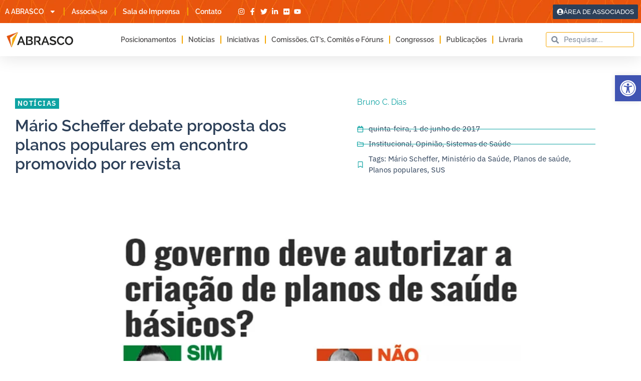

--- FILE ---
content_type: text/css
request_url: https://abrasco.org.br/wp-content/uploads/elementor/css/post-72000.css?ver=1766782009
body_size: 2259
content:
.elementor-72000 .elementor-element.elementor-element-54f41131 > .elementor-background-overlay{opacity:0.34;transition:background 0.3s, border-radius 0.3s, opacity 0.3s;}.elementor-72000 .elementor-element.elementor-element-54f41131{border-style:none;transition:background 0.3s, border 0.3s, border-radius 0.3s, box-shadow 0.3s;padding:80px 30px 80px 30px;}.elementor-bc-flex-widget .elementor-72000 .elementor-element.elementor-element-12453d35.elementor-column .elementor-widget-wrap{align-items:center;}.elementor-72000 .elementor-element.elementor-element-12453d35.elementor-column.elementor-element[data-element_type="column"] > .elementor-widget-wrap.elementor-element-populated{align-content:center;align-items:center;}.elementor-72000 .elementor-element.elementor-element-12453d35 > .elementor-element-populated{border-style:solid;border-width:0px 0px 0px 0px;border-color:rgba(1, 22, 64, 0.05);padding:0px 0px 0px 0px;}.elementor-widget-text-editor{font-family:var( --e-global-typography-text-font-family ), Sans-serif;font-weight:var( --e-global-typography-text-font-weight );color:var( --e-global-color-text );}.elementor-widget-text-editor.elementor-drop-cap-view-stacked .elementor-drop-cap{background-color:var( --e-global-color-primary );}.elementor-widget-text-editor.elementor-drop-cap-view-framed .elementor-drop-cap, .elementor-widget-text-editor.elementor-drop-cap-view-default .elementor-drop-cap{color:var( --e-global-color-primary );border-color:var( --e-global-color-primary );}.elementor-72000 .elementor-element.elementor-element-284c07b{width:auto;max-width:auto;font-family:"IBM Plex Sans", Sans-serif;font-size:14px;font-weight:600;letter-spacing:1.5px;color:var( --e-global-color-5958341 );}.elementor-72000 .elementor-element.elementor-element-284c07b > .elementor-widget-container{background-color:var( --e-global-color-3f6eed0 );}.elementor-widget-theme-post-title .elementor-heading-title{font-family:var( --e-global-typography-primary-font-family ), Sans-serif;font-weight:var( --e-global-typography-primary-font-weight );color:var( --e-global-color-primary );}.elementor-72000 .elementor-element.elementor-element-510e2515 .elementor-heading-title{font-family:"Raleway", Sans-serif;font-size:32px;font-weight:600;line-height:1.2em;color:var( --e-global-color-c6112f6 );}.elementor-bc-flex-widget .elementor-72000 .elementor-element.elementor-element-6774f88.elementor-column .elementor-widget-wrap{align-items:center;}.elementor-72000 .elementor-element.elementor-element-6774f88.elementor-column.elementor-element[data-element_type="column"] > .elementor-widget-wrap.elementor-element-populated{align-content:center;align-items:center;}.elementor-72000 .elementor-element.elementor-element-6774f88 > .elementor-widget-wrap > .elementor-widget:not(.elementor-widget__width-auto):not(.elementor-widget__width-initial):not(:last-child):not(.elementor-absolute){margin-block-end:: 0px;}.elementor-72000 .elementor-element.elementor-element-6774f88 > .elementor-element-populated{border-style:solid;border-width:0px 0px 0px 0px;border-color:rgba(1, 22, 64, 0.05);padding:0% 10% 0% 12%;}.elementor-72000 .elementor-element.elementor-element-3fe1405 > .elementor-widget-container{margin:0px 0px 10px 0px;}.elementor-72000 .elementor-element.elementor-element-3fe1405{font-family:"Raleway", Sans-serif;font-size:16px;font-weight:400;color:var( --e-global-color-3f6eed0 );}.elementor-widget-post-info .elementor-icon-list-item:not(:last-child):after{border-color:var( --e-global-color-text );}.elementor-widget-post-info .elementor-icon-list-icon i{color:var( --e-global-color-primary );}.elementor-widget-post-info .elementor-icon-list-icon svg{fill:var( --e-global-color-primary );}.elementor-widget-post-info .elementor-icon-list-text, .elementor-widget-post-info .elementor-icon-list-text a{color:var( --e-global-color-secondary );}.elementor-widget-post-info .elementor-icon-list-item{font-family:var( --e-global-typography-text-font-family ), Sans-serif;font-weight:var( --e-global-typography-text-font-weight );}.elementor-72000 .elementor-element.elementor-element-47c6242a .elementor-icon-list-items:not(.elementor-inline-items) .elementor-icon-list-item:not(:last-child){padding-bottom:calc(8px/2);}.elementor-72000 .elementor-element.elementor-element-47c6242a .elementor-icon-list-items:not(.elementor-inline-items) .elementor-icon-list-item:not(:first-child){margin-top:calc(8px/2);}.elementor-72000 .elementor-element.elementor-element-47c6242a .elementor-icon-list-items.elementor-inline-items .elementor-icon-list-item{margin-right:calc(8px/2);margin-left:calc(8px/2);}.elementor-72000 .elementor-element.elementor-element-47c6242a .elementor-icon-list-items.elementor-inline-items{margin-right:calc(-8px/2);margin-left:calc(-8px/2);}body.rtl .elementor-72000 .elementor-element.elementor-element-47c6242a .elementor-icon-list-items.elementor-inline-items .elementor-icon-list-item:after{left:calc(-8px/2);}body:not(.rtl) .elementor-72000 .elementor-element.elementor-element-47c6242a .elementor-icon-list-items.elementor-inline-items .elementor-icon-list-item:after{right:calc(-8px/2);}.elementor-72000 .elementor-element.elementor-element-47c6242a .elementor-icon-list-item:not(:last-child):after{content:"";border-color:var( --e-global-color-3f6eed0 );}.elementor-72000 .elementor-element.elementor-element-47c6242a .elementor-icon-list-items:not(.elementor-inline-items) .elementor-icon-list-item:not(:last-child):after{border-top-style:solid;border-top-width:1px;}.elementor-72000 .elementor-element.elementor-element-47c6242a .elementor-icon-list-items.elementor-inline-items .elementor-icon-list-item:not(:last-child):after{border-left-style:solid;}.elementor-72000 .elementor-element.elementor-element-47c6242a .elementor-inline-items .elementor-icon-list-item:not(:last-child):after{border-left-width:1px;}.elementor-72000 .elementor-element.elementor-element-47c6242a .elementor-icon-list-icon i{color:var( --e-global-color-3f6eed0 );font-size:13px;}.elementor-72000 .elementor-element.elementor-element-47c6242a .elementor-icon-list-icon svg{fill:var( --e-global-color-3f6eed0 );--e-icon-list-icon-size:13px;}.elementor-72000 .elementor-element.elementor-element-47c6242a .elementor-icon-list-icon{width:13px;}body:not(.rtl) .elementor-72000 .elementor-element.elementor-element-47c6242a .elementor-icon-list-text{padding-left:10px;}body.rtl .elementor-72000 .elementor-element.elementor-element-47c6242a .elementor-icon-list-text{padding-right:10px;}.elementor-72000 .elementor-element.elementor-element-47c6242a .elementor-icon-list-text, .elementor-72000 .elementor-element.elementor-element-47c6242a .elementor-icon-list-text a{color:var( --e-global-color-c6112f6 );}.elementor-72000 .elementor-element.elementor-element-47c6242a .elementor-icon-list-item{font-family:"IBM Plex Sans", Sans-serif;font-size:15px;}.elementor-72000 .elementor-element.elementor-element-37268fe{--display:flex;--flex-direction:column;--container-widget-width:100%;--container-widget-height:initial;--container-widget-flex-grow:0;--container-widget-align-self:initial;--flex-wrap-mobile:wrap;}.elementor-widget-theme-post-content{color:var( --e-global-color-text );font-family:var( --e-global-typography-text-font-family ), Sans-serif;font-weight:var( --e-global-typography-text-font-weight );}.elementor-72000 .elementor-element.elementor-element-7339551{--display:flex;--flex-direction:column;--container-widget-width:100%;--container-widget-height:initial;--container-widget-flex-grow:0;--container-widget-align-self:initial;--flex-wrap-mobile:wrap;--padding-top:5%;--padding-bottom:0%;--padding-left:0%;--padding-right:0%;}.elementor-widget-post-navigation span.post-navigation__prev--label{color:var( --e-global-color-text );}.elementor-widget-post-navigation span.post-navigation__next--label{color:var( --e-global-color-text );}.elementor-widget-post-navigation span.post-navigation__prev--label, .elementor-widget-post-navigation span.post-navigation__next--label{font-family:var( --e-global-typography-secondary-font-family ), Sans-serif;font-weight:var( --e-global-typography-secondary-font-weight );}.elementor-widget-post-navigation span.post-navigation__prev--title, .elementor-widget-post-navigation span.post-navigation__next--title{color:var( --e-global-color-secondary );font-family:var( --e-global-typography-secondary-font-family ), Sans-serif;font-weight:var( --e-global-typography-secondary-font-weight );}.elementor-72000 .elementor-element.elementor-element-809c004 > .elementor-widget-container{padding:30px 0px 30px 0px;border-style:solid;border-width:1px 0px 1px 0px;border-color:#EBECEF;}.elementor-72000 .elementor-element.elementor-element-809c004 span.post-navigation__prev--label{color:#011640;}.elementor-72000 .elementor-element.elementor-element-809c004 span.post-navigation__next--label{color:#011640;}.elementor-72000 .elementor-element.elementor-element-809c004 span.post-navigation__prev--label, .elementor-72000 .elementor-element.elementor-element-809c004 span.post-navigation__next--label{font-family:"Montserrat", Sans-serif;font-size:15px;font-weight:500;text-transform:uppercase;letter-spacing:1.5px;}.elementor-72000 .elementor-element.elementor-element-809c004 span.post-navigation__prev--title, .elementor-72000 .elementor-element.elementor-element-809c004 span.post-navigation__next--title{color:var( --e-global-color-text );font-family:"Raleway", Sans-serif;font-size:12px;font-weight:400;}.elementor-72000 .elementor-element.elementor-element-809c004 .post-navigation__arrow-wrapper{color:#011640;fill:#011640;font-size:15px;}.elementor-72000 .elementor-element.elementor-element-809c004 .elementor-post-navigation__link a {gap:10px;}.elementor-widget-heading .elementor-heading-title{font-family:var( --e-global-typography-primary-font-family ), Sans-serif;font-weight:var( --e-global-typography-primary-font-weight );color:var( --e-global-color-primary );}.elementor-72000 .elementor-element.elementor-element-55ceb4b{text-align:center;}.elementor-72000 .elementor-element.elementor-element-55ceb4b .elementor-heading-title{font-family:"Raleway", Sans-serif;font-size:14px;font-weight:600;letter-spacing:1.5px;color:var( --e-global-color-3f6eed0 );}.elementor-72000 .elementor-element.elementor-element-285901e{--alignment:center;--grid-side-margin:40px;--grid-column-gap:40px;--grid-row-gap:0px;--grid-bottom-margin:0px;--e-share-buttons-primary-color:#FFFFFF;--e-share-buttons-secondary-color:var( --e-global-color-3f6eed0 );}.elementor-72000 .elementor-element.elementor-element-285901e .elementor-share-btn{font-size:calc(1.2px * 10);height:4.8em;}.elementor-72000 .elementor-element.elementor-element-285901e .elementor-share-btn__icon{--e-share-buttons-icon-size:18px;}.elementor-72000 .elementor-element.elementor-element-377263b4 > .elementor-element-populated{border-style:solid;border-width:0px 0px 0px 0px;border-color:rgba(1, 22, 64, 0.05);padding:60px 0px 60px 0px;}.elementor-72000 .elementor-element.elementor-element-1212e966 > .elementor-container{max-width:1400px;}.elementor-bc-flex-widget .elementor-72000 .elementor-element.elementor-element-36b21a77.elementor-column .elementor-widget-wrap{align-items:center;}.elementor-72000 .elementor-element.elementor-element-36b21a77.elementor-column.elementor-element[data-element_type="column"] > .elementor-widget-wrap.elementor-element-populated{align-content:center;align-items:center;}.elementor-72000 .elementor-element.elementor-element-36b21a77 > .elementor-widget-wrap > .elementor-widget:not(.elementor-widget__width-auto):not(.elementor-widget__width-initial):not(:last-child):not(.elementor-absolute){margin-block-end:: 10px;}.elementor-72000 .elementor-element.elementor-element-6c376d6{text-align:center;}.elementor-72000 .elementor-element.elementor-element-6c376d6 .elementor-heading-title{font-family:"Raleway", Sans-serif;font-size:16px;font-weight:600;letter-spacing:1.5px;color:var( --e-global-color-c6112f6 );}.elementor-72000 .elementor-element.elementor-element-144dc53a{margin-top:50px;margin-bottom:0px;}.elementor-72000 .elementor-element.elementor-element-4be71576 > .elementor-element-populated{padding:0% 0% 0% 0%;}.elementor-widget-posts .elementor-button{background-color:var( --e-global-color-accent );font-family:var( --e-global-typography-accent-font-family ), Sans-serif;font-weight:var( --e-global-typography-accent-font-weight );}.elementor-widget-posts .elementor-post__title, .elementor-widget-posts .elementor-post__title a{color:var( --e-global-color-secondary );font-family:var( --e-global-typography-primary-font-family ), Sans-serif;font-weight:var( --e-global-typography-primary-font-weight );}.elementor-widget-posts .elementor-post__meta-data{font-family:var( --e-global-typography-secondary-font-family ), Sans-serif;font-weight:var( --e-global-typography-secondary-font-weight );}.elementor-widget-posts .elementor-post__excerpt p{font-family:var( --e-global-typography-text-font-family ), Sans-serif;font-weight:var( --e-global-typography-text-font-weight );}.elementor-widget-posts .elementor-post__read-more{color:var( --e-global-color-accent );}.elementor-widget-posts a.elementor-post__read-more{font-family:var( --e-global-typography-accent-font-family ), Sans-serif;font-weight:var( --e-global-typography-accent-font-weight );}.elementor-widget-posts .elementor-post__card .elementor-post__badge{background-color:var( --e-global-color-accent );font-family:var( --e-global-typography-accent-font-family ), Sans-serif;font-weight:var( --e-global-typography-accent-font-weight );}.elementor-widget-posts .elementor-pagination{font-family:var( --e-global-typography-secondary-font-family ), Sans-serif;font-weight:var( --e-global-typography-secondary-font-weight );}.elementor-widget-posts .e-load-more-message{font-family:var( --e-global-typography-secondary-font-family ), Sans-serif;font-weight:var( --e-global-typography-secondary-font-weight );}.elementor-72000 .elementor-element.elementor-element-1289e4aa{--grid-row-gap:35px;--grid-column-gap:30px;}.elementor-72000 .elementor-element.elementor-element-1289e4aa .elementor-posts-container .elementor-post__thumbnail{padding-bottom:calc( 0.5 * 100% );}.elementor-72000 .elementor-element.elementor-element-1289e4aa:after{content:"0.5";}.elementor-72000 .elementor-element.elementor-element-1289e4aa .elementor-post__thumbnail__link{width:100%;}.elementor-72000 .elementor-element.elementor-element-1289e4aa .elementor-post__meta-data span + span:before{content:"•";}.elementor-72000 .elementor-element.elementor-element-1289e4aa .elementor-post__card{border-color:var( --e-global-color-ba76246 );border-width:1px;}.elementor-72000 .elementor-element.elementor-element-1289e4aa .elementor-post__text{margin-top:20px;}.elementor-72000 .elementor-element.elementor-element-1289e4aa .elementor-post__title, .elementor-72000 .elementor-element.elementor-element-1289e4aa .elementor-post__title a{color:var( --e-global-color-text );font-family:"Raleway", Sans-serif;font-weight:700;}.elementor-72000 .elementor-element.elementor-element-cbb8a87 > .elementor-background-overlay{background-image:url("https://abrasco.org.br/wp-content/uploads/2023/03/Abrasco-grafismo2.jpg");opacity:0.3;}.elementor-72000 .elementor-element.elementor-element-cbb8a87{padding:80px 80px 80px 80px;}.elementor-72000 .elementor-element.elementor-element-380d3d1{text-align:start;}.elementor-72000 .elementor-element.elementor-element-380d3d1 .elementor-heading-title{font-family:"Raleway", Sans-serif;font-weight:800;line-height:36px;color:var( --e-global-color-c6112f6 );}.elementor-widget-button .elementor-button{background-color:var( --e-global-color-accent );font-family:var( --e-global-typography-accent-font-family ), Sans-serif;font-weight:var( --e-global-typography-accent-font-weight );}.elementor-72000 .elementor-element.elementor-element-e5ef284 .elementor-button{background-color:var( --e-global-color-primary );font-family:"Raleway", Sans-serif;font-weight:600;fill:var( --e-global-color-5958341 );color:var( --e-global-color-5958341 );}.elementor-72000 .elementor-element.elementor-element-e5ef284 .elementor-button:hover, .elementor-72000 .elementor-element.elementor-element-e5ef284 .elementor-button:focus{background-color:var( --e-global-color-c6112f6 );}.elementor-72000 .elementor-element.elementor-element-e5ef284 .elementor-button-content-wrapper{flex-direction:row;}.elementor-widget-image .widget-image-caption{color:var( --e-global-color-text );font-family:var( --e-global-typography-text-font-family ), Sans-serif;font-weight:var( --e-global-typography-text-font-weight );}.elementor-72000 .elementor-element.elementor-element-384884d{width:var( --container-widget-width, 50% );max-width:50%;--container-widget-width:50%;--container-widget-flex-grow:0;}.elementor-72000 .elementor-element.elementor-element-384884d img{max-width:80%;}.elementor-72000 .elementor-element.elementor-element-591bdba{width:var( --container-widget-width, 50% );max-width:50%;--container-widget-width:50%;--container-widget-flex-grow:0;}.elementor-72000 .elementor-element.elementor-element-591bdba img{max-width:80%;}@media(min-width:768px){.elementor-72000 .elementor-element.elementor-element-37268fe{--content-width:800px;}}@media(max-width:1024px){.elementor-72000 .elementor-element.elementor-element-54f41131{padding:0% 5% 0% 5%;}.elementor-72000 .elementor-element.elementor-element-12453d35 > .elementor-element-populated{border-width:0px 1px 0px 1px;padding:30px 30px 30px 30px;}.elementor-72000 .elementor-element.elementor-element-510e2515{text-align:start;}.elementor-72000 .elementor-element.elementor-element-510e2515 .elementor-heading-title{font-size:24px;}.elementor-72000 .elementor-element.elementor-element-6774f88 > .elementor-element-populated{border-width:0px 1px 0px 1px;padding:0px 30px 30px 30px;}.elementor-72000 .elementor-element.elementor-element-3fe1405{font-size:16px;}.elementor-72000 .elementor-element.elementor-element-37268fe{--padding-top:5%;--padding-bottom:5%;--padding-left:5%;--padding-right:5%;}.elementor-72000 .elementor-element.elementor-element-809c004 > .elementor-widget-container{margin:10% 5% 0% 5%;}.elementor-72000 .elementor-element.elementor-element-285901e{--alignment:center;} .elementor-72000 .elementor-element.elementor-element-285901e{--grid-side-margin:12px;--grid-column-gap:12px;--grid-row-gap:0px;--grid-bottom-margin:0px;}.elementor-72000 .elementor-element.elementor-element-76664086{padding:0% 5% 0% 5%;}.elementor-72000 .elementor-element.elementor-element-377263b4 > .elementor-element-populated{padding:0px 0px 0px 0px;}.elementor-72000 .elementor-element.elementor-element-1212e966{margin-top:15%;margin-bottom:5%;}.elementor-72000 .elementor-element.elementor-element-144dc53a{margin-top:0%;margin-bottom:15%;}.elementor-72000 .elementor-element.elementor-element-cbb8a87{padding:40px 40px 40px 40px;}.elementor-72000 .elementor-element.elementor-element-384884d{--container-widget-width:100%;--container-widget-flex-grow:0;width:var( --container-widget-width, 100% );max-width:100%;}.elementor-72000 .elementor-element.elementor-element-591bdba{--container-widget-width:100%;--container-widget-flex-grow:0;width:var( --container-widget-width, 100% );max-width:100%;}}@media(max-width:767px){.elementor-72000 .elementor-element.elementor-element-54f41131{padding:0px 0px 0px 0px;}.elementor-72000 .elementor-element.elementor-element-12453d35 > .elementor-element-populated{padding:30px 30px 30px 30px;}.elementor-72000 .elementor-element.elementor-element-510e2515{text-align:start;}.elementor-72000 .elementor-element.elementor-element-510e2515 .elementor-heading-title{font-size:22px;}.elementor-72000 .elementor-element.elementor-element-6774f88 > .elementor-element-populated{padding:0% 8% 0% 8%;}.elementor-72000 .elementor-element.elementor-element-3fe1405{font-size:16px;}.elementor-72000 .elementor-element.elementor-element-47c6242a .elementor-icon-list-item{font-size:12px;}.elementor-72000 .elementor-element.elementor-element-37268fe{--padding-top:30px;--padding-bottom:30px;--padding-left:30px;--padding-right:30px;}.elementor-72000 .elementor-element.elementor-element-285901e{--alignment:center;--grid-side-margin:12px;--grid-column-gap:12px;--grid-row-gap:12px;} .elementor-72000 .elementor-element.elementor-element-285901e{--grid-side-margin:12px;--grid-column-gap:12px;--grid-row-gap:0px;--grid-bottom-margin:0px;}.elementor-72000 .elementor-element.elementor-element-76664086{margin-top:0px;margin-bottom:0px;}.elementor-72000 .elementor-element.elementor-element-377263b4 > .elementor-element-populated{margin:0px 0px 0px 0px;--e-column-margin-right:0px;--e-column-margin-left:0px;padding:0px 0px 0px 0px;}.elementor-72000 .elementor-element.elementor-element-1212e966{margin-top:20%;margin-bottom:0%;padding:0px 0px 0px 0px;}.elementor-72000 .elementor-element.elementor-element-144dc53a{margin-top:10%;margin-bottom:30%;}.elementor-72000 .elementor-element.elementor-element-1289e4aa .elementor-posts-container .elementor-post__thumbnail{padding-bottom:calc( 0.5 * 100% );}.elementor-72000 .elementor-element.elementor-element-1289e4aa:after{content:"0.5";}.elementor-72000 .elementor-element.elementor-element-1289e4aa .elementor-post__thumbnail__link{width:100%;}.elementor-72000 .elementor-element.elementor-element-cbb8a87{padding:5% 5% 5% 5%;}.elementor-72000 .elementor-element.elementor-element-380d3d1 .elementor-heading-title{font-size:25px;}.elementor-72000 .elementor-element.elementor-element-384884d{--container-widget-width:50%;--container-widget-flex-grow:0;width:var( --container-widget-width, 50% );max-width:50%;}.elementor-72000 .elementor-element.elementor-element-384884d img{max-width:100%;}.elementor-72000 .elementor-element.elementor-element-591bdba{--container-widget-width:50%;--container-widget-flex-grow:0;width:var( --container-widget-width, 50% );max-width:50%;}.elementor-72000 .elementor-element.elementor-element-591bdba img{max-width:100%;}}@media(max-width:1024px) and (min-width:768px){.elementor-72000 .elementor-element.elementor-element-12453d35{width:100%;}.elementor-72000 .elementor-element.elementor-element-6774f88{width:100%;}}

--- FILE ---
content_type: text/css
request_url: https://abrasco.org.br/wp-content/uploads/elementor/css/post-72820.css?ver=1766781985
body_size: 1366
content:
.elementor-72820 .elementor-element.elementor-element-39882b15:not(.elementor-motion-effects-element-type-background), .elementor-72820 .elementor-element.elementor-element-39882b15 > .elementor-motion-effects-container > .elementor-motion-effects-layer{background-color:var( --e-global-color-c6112f6 );}.elementor-72820 .elementor-element.elementor-element-39882b15{transition:background 0.3s, border 0.3s, border-radius 0.3s, box-shadow 0.3s;margin-top:3%;margin-bottom:2%;padding:0% 8% 0% 8%;}.elementor-72820 .elementor-element.elementor-element-39882b15 > .elementor-background-overlay{transition:background 0.3s, border-radius 0.3s, opacity 0.3s;}.elementor-widget-icon.elementor-view-stacked .elementor-icon{background-color:var( --e-global-color-primary );}.elementor-widget-icon.elementor-view-framed .elementor-icon, .elementor-widget-icon.elementor-view-default .elementor-icon{color:var( --e-global-color-primary );border-color:var( --e-global-color-primary );}.elementor-widget-icon.elementor-view-framed .elementor-icon, .elementor-widget-icon.elementor-view-default .elementor-icon svg{fill:var( --e-global-color-primary );}.elementor-72820 .elementor-element.elementor-element-504f8d12{width:100%;max-width:100%;}.elementor-72820 .elementor-element.elementor-element-504f8d12 .elementor-icon-wrapper{text-align:end;}.elementor-72820 .elementor-element.elementor-element-504f8d12.elementor-view-stacked .elementor-icon{background-color:var( --e-global-color-primary );}.elementor-72820 .elementor-element.elementor-element-504f8d12.elementor-view-framed .elementor-icon, .elementor-72820 .elementor-element.elementor-element-504f8d12.elementor-view-default .elementor-icon{color:var( --e-global-color-primary );border-color:var( --e-global-color-primary );}.elementor-72820 .elementor-element.elementor-element-504f8d12.elementor-view-framed .elementor-icon, .elementor-72820 .elementor-element.elementor-element-504f8d12.elementor-view-default .elementor-icon svg{fill:var( --e-global-color-primary );}.elementor-72820 .elementor-element.elementor-element-504f8d12.elementor-view-stacked .elementor-icon:hover{background-color:var( --e-global-color-primary );}.elementor-72820 .elementor-element.elementor-element-504f8d12.elementor-view-framed .elementor-icon:hover, .elementor-72820 .elementor-element.elementor-element-504f8d12.elementor-view-default .elementor-icon:hover{color:var( --e-global-color-primary );border-color:var( --e-global-color-primary );}.elementor-72820 .elementor-element.elementor-element-504f8d12.elementor-view-framed .elementor-icon:hover, .elementor-72820 .elementor-element.elementor-element-504f8d12.elementor-view-default .elementor-icon:hover svg{fill:var( --e-global-color-primary );}.elementor-72820 .elementor-element.elementor-element-70fad87:not(.elementor-motion-effects-element-type-background), .elementor-72820 .elementor-element.elementor-element-70fad87 > .elementor-motion-effects-container > .elementor-motion-effects-layer{background-color:var( --e-global-color-c6112f6 );}.elementor-72820 .elementor-element.elementor-element-70fad87{transition:background 0.3s, border 0.3s, border-radius 0.3s, box-shadow 0.3s;margin-top:0%;margin-bottom:0%;padding:0% 8% 0% 8%;}.elementor-72820 .elementor-element.elementor-element-70fad87 > .elementor-background-overlay{transition:background 0.3s, border-radius 0.3s, opacity 0.3s;}.elementor-widget-button .elementor-button{background-color:var( --e-global-color-accent );font-family:var( --e-global-typography-accent-font-family ), Sans-serif;font-weight:var( --e-global-typography-accent-font-weight );}.elementor-72820 .elementor-element.elementor-element-155b918 .elementor-button{background-color:var( --e-global-color-primary );font-family:"Raleway", Sans-serif;font-weight:600;fill:var( --e-global-color-5958341 );color:var( --e-global-color-5958341 );}.elementor-72820 .elementor-element.elementor-element-155b918 .elementor-button-content-wrapper{flex-direction:row;}.elementor-widget-divider{--divider-color:var( --e-global-color-secondary );}.elementor-widget-divider .elementor-divider__text{color:var( --e-global-color-secondary );font-family:var( --e-global-typography-secondary-font-family ), Sans-serif;font-weight:var( --e-global-typography-secondary-font-weight );}.elementor-widget-divider.elementor-view-stacked .elementor-icon{background-color:var( --e-global-color-secondary );}.elementor-widget-divider.elementor-view-framed .elementor-icon, .elementor-widget-divider.elementor-view-default .elementor-icon{color:var( --e-global-color-secondary );border-color:var( --e-global-color-secondary );}.elementor-widget-divider.elementor-view-framed .elementor-icon, .elementor-widget-divider.elementor-view-default .elementor-icon svg{fill:var( --e-global-color-secondary );}.elementor-72820 .elementor-element.elementor-element-6ad6cc9{--divider-border-style:solid;--divider-color:var( --e-global-color-primary );--divider-border-width:1px;}.elementor-72820 .elementor-element.elementor-element-6ad6cc9 .elementor-divider-separator{width:100%;}.elementor-72820 .elementor-element.elementor-element-6ad6cc9 .elementor-divider{padding-block-start:10px;padding-block-end:10px;}.elementor-widget-nav-menu .elementor-nav-menu .elementor-item{font-family:var( --e-global-typography-primary-font-family ), Sans-serif;font-weight:var( --e-global-typography-primary-font-weight );}.elementor-widget-nav-menu .elementor-nav-menu--main .elementor-item{color:var( --e-global-color-text );fill:var( --e-global-color-text );}.elementor-widget-nav-menu .elementor-nav-menu--main .elementor-item:hover,
					.elementor-widget-nav-menu .elementor-nav-menu--main .elementor-item.elementor-item-active,
					.elementor-widget-nav-menu .elementor-nav-menu--main .elementor-item.highlighted,
					.elementor-widget-nav-menu .elementor-nav-menu--main .elementor-item:focus{color:var( --e-global-color-accent );fill:var( --e-global-color-accent );}.elementor-widget-nav-menu .elementor-nav-menu--main:not(.e--pointer-framed) .elementor-item:before,
					.elementor-widget-nav-menu .elementor-nav-menu--main:not(.e--pointer-framed) .elementor-item:after{background-color:var( --e-global-color-accent );}.elementor-widget-nav-menu .e--pointer-framed .elementor-item:before,
					.elementor-widget-nav-menu .e--pointer-framed .elementor-item:after{border-color:var( --e-global-color-accent );}.elementor-widget-nav-menu{--e-nav-menu-divider-color:var( --e-global-color-text );}.elementor-widget-nav-menu .elementor-nav-menu--dropdown .elementor-item, .elementor-widget-nav-menu .elementor-nav-menu--dropdown  .elementor-sub-item{font-family:var( --e-global-typography-accent-font-family ), Sans-serif;font-weight:var( --e-global-typography-accent-font-weight );}.elementor-72820 .elementor-element.elementor-element-15cb8a6 .elementor-nav-menu .elementor-item{font-family:"Raleway", Sans-serif;font-size:18px;font-weight:600;font-style:normal;line-height:16px;}.elementor-72820 .elementor-element.elementor-element-15cb8a6 .elementor-nav-menu--main .elementor-item{color:var( --e-global-color-accent );fill:var( --e-global-color-accent );padding-left:0px;padding-right:0px;padding-top:7px;padding-bottom:7px;}.elementor-72820 .elementor-element.elementor-element-15cb8a6 .elementor-nav-menu--main .elementor-item:hover,
					.elementor-72820 .elementor-element.elementor-element-15cb8a6 .elementor-nav-menu--main .elementor-item.elementor-item-active,
					.elementor-72820 .elementor-element.elementor-element-15cb8a6 .elementor-nav-menu--main .elementor-item.highlighted,
					.elementor-72820 .elementor-element.elementor-element-15cb8a6 .elementor-nav-menu--main .elementor-item:focus{color:#FFFFFF;fill:#FFFFFF;}.elementor-72820 .elementor-element.elementor-element-15cb8a6 .elementor-nav-menu--main .elementor-item.elementor-item-active{color:#FFFFFF;}.elementor-72820 .elementor-element.elementor-element-15cb8a6 .elementor-nav-menu--dropdown .elementor-item, .elementor-72820 .elementor-element.elementor-element-15cb8a6 .elementor-nav-menu--dropdown  .elementor-sub-item{font-family:"Prompt", Sans-serif;font-size:14px;font-weight:400;text-transform:none;font-style:normal;}.elementor-72820 .elementor-element.elementor-element-57b9522{--divider-border-style:solid;--divider-color:var( --e-global-color-primary );--divider-border-width:1px;}.elementor-72820 .elementor-element.elementor-element-57b9522 .elementor-divider-separator{width:100%;}.elementor-72820 .elementor-element.elementor-element-57b9522 .elementor-divider{padding-block-start:10px;padding-block-end:10px;}.elementor-widget-icon-list .elementor-icon-list-item:not(:last-child):after{border-color:var( --e-global-color-text );}.elementor-widget-icon-list .elementor-icon-list-icon i{color:var( --e-global-color-primary );}.elementor-widget-icon-list .elementor-icon-list-icon svg{fill:var( --e-global-color-primary );}.elementor-widget-icon-list .elementor-icon-list-item > .elementor-icon-list-text, .elementor-widget-icon-list .elementor-icon-list-item > a{font-family:var( --e-global-typography-text-font-family ), Sans-serif;font-weight:var( --e-global-typography-text-font-weight );}.elementor-widget-icon-list .elementor-icon-list-text{color:var( --e-global-color-secondary );}.elementor-72820 .elementor-element.elementor-element-f945f37 .elementor-icon-list-icon i{transition:color 0.3s;}.elementor-72820 .elementor-element.elementor-element-f945f37 .elementor-icon-list-icon svg{transition:fill 0.3s;}.elementor-72820 .elementor-element.elementor-element-f945f37{--e-icon-list-icon-size:14px;--icon-vertical-offset:0px;}.elementor-72820 .elementor-element.elementor-element-f945f37 .elementor-icon-list-item > .elementor-icon-list-text, .elementor-72820 .elementor-element.elementor-element-f945f37 .elementor-icon-list-item > a{font-family:"Roboto", Sans-serif;font-size:18px;font-weight:400;}.elementor-72820 .elementor-element.elementor-element-f945f37 .elementor-icon-list-text{color:var( --e-global-color-5958341 );transition:color 0.3s;}.elementor-72820 .elementor-element.elementor-element-36a6f53{--divider-border-style:solid;--divider-color:var( --e-global-color-primary );--divider-border-width:1px;}.elementor-72820 .elementor-element.elementor-element-36a6f53 .elementor-divider-separator{width:100%;}.elementor-72820 .elementor-element.elementor-element-36a6f53 .elementor-divider{padding-block-start:10px;padding-block-end:10px;}.elementor-72820 .elementor-element.elementor-element-873e589{width:auto;max-width:auto;--e-icon-list-icon-size:20px;--e-icon-list-icon-align:center;--e-icon-list-icon-margin:0 calc(var(--e-icon-list-icon-size, 1em) * 0.125);--icon-vertical-offset:0px;}.elementor-72820 .elementor-element.elementor-element-873e589 > .elementor-widget-container{margin:0px 0px 0px 0px;}.elementor-72820 .elementor-element.elementor-element-873e589 .elementor-icon-list-items:not(.elementor-inline-items) .elementor-icon-list-item:not(:last-child){padding-block-end:calc(10px/2);}.elementor-72820 .elementor-element.elementor-element-873e589 .elementor-icon-list-items:not(.elementor-inline-items) .elementor-icon-list-item:not(:first-child){margin-block-start:calc(10px/2);}.elementor-72820 .elementor-element.elementor-element-873e589 .elementor-icon-list-items.elementor-inline-items .elementor-icon-list-item{margin-inline:calc(10px/2);}.elementor-72820 .elementor-element.elementor-element-873e589 .elementor-icon-list-items.elementor-inline-items{margin-inline:calc(-10px/2);}.elementor-72820 .elementor-element.elementor-element-873e589 .elementor-icon-list-items.elementor-inline-items .elementor-icon-list-item:after{inset-inline-end:calc(-10px/2);}.elementor-72820 .elementor-element.elementor-element-873e589 .elementor-icon-list-icon i{color:var( --e-global-color-primary );transition:color 0.3s;}.elementor-72820 .elementor-element.elementor-element-873e589 .elementor-icon-list-icon svg{fill:var( --e-global-color-primary );transition:fill 0.3s;}.elementor-72820 .elementor-element.elementor-element-873e589 .elementor-icon-list-item:hover .elementor-icon-list-icon i{color:var( --e-global-color-accent );}.elementor-72820 .elementor-element.elementor-element-873e589 .elementor-icon-list-item:hover .elementor-icon-list-icon svg{fill:var( --e-global-color-accent );}.elementor-72820 .elementor-element.elementor-element-873e589 .elementor-icon-list-text{transition:color 0.3s;}#elementor-popup-modal-72820 .dialog-widget-content{animation-duration:1.2s;background-color:var( --e-global-color-c6112f6 );box-shadow:2px 8px 23px 3px rgba(0,0,0,0.2);}#elementor-popup-modal-72820 .dialog-message{width:100vw;height:100vh;align-items:flex-start;}#elementor-popup-modal-72820{justify-content:center;align-items:center;}@media(max-width:1024px){.elementor-72820 .elementor-element.elementor-element-504f8d12 .elementor-icon{font-size:40px;}.elementor-72820 .elementor-element.elementor-element-504f8d12 .elementor-icon svg{height:40px;}.elementor-72820 .elementor-element.elementor-element-15cb8a6 .elementor-nav-menu .elementor-item{font-size:30px;}}@media(max-width:767px){.elementor-72820 .elementor-element.elementor-element-39882b15{margin-top:10%;margin-bottom:0%;}.elementor-72820 .elementor-element.elementor-element-504f8d12 .elementor-icon{font-size:33px;}.elementor-72820 .elementor-element.elementor-element-504f8d12 .elementor-icon svg{height:33px;}.elementor-72820 .elementor-element.elementor-element-70fad87{margin-top:10%;margin-bottom:0%;}.elementor-72820 .elementor-element.elementor-element-6ad6cc9 .elementor-divider{padding-block-start:2px;padding-block-end:2px;}.elementor-72820 .elementor-element.elementor-element-15cb8a6 .elementor-nav-menu .elementor-item{font-size:16px;line-height:1.3em;}.elementor-72820 .elementor-element.elementor-element-15cb8a6 .elementor-nav-menu--main .elementor-item{padding-top:3px;padding-bottom:3px;}.elementor-72820 .elementor-element.elementor-element-57b9522 .elementor-divider{padding-block-start:2px;padding-block-end:2px;}.elementor-72820 .elementor-element.elementor-element-36a6f53 .elementor-divider{padding-block-start:2px;padding-block-end:2px;}.elementor-72820 .elementor-element.elementor-element-873e589{width:100%;max-width:100%;--e-icon-list-icon-size:16px;--e-icon-list-icon-align:center;--e-icon-list-icon-margin:0 calc(var(--e-icon-list-icon-size, 1em) * 0.125);}.elementor-72820 .elementor-element.elementor-element-873e589 > .elementor-widget-container{margin:0px 0px 0px 0px;}.elementor-72820 .elementor-element.elementor-element-873e589 .elementor-icon-list-items:not(.elementor-inline-items) .elementor-icon-list-item:not(:last-child){padding-block-end:calc(10px/2);}.elementor-72820 .elementor-element.elementor-element-873e589 .elementor-icon-list-items:not(.elementor-inline-items) .elementor-icon-list-item:not(:first-child){margin-block-start:calc(10px/2);}.elementor-72820 .elementor-element.elementor-element-873e589 .elementor-icon-list-items.elementor-inline-items .elementor-icon-list-item{margin-inline:calc(10px/2);}.elementor-72820 .elementor-element.elementor-element-873e589 .elementor-icon-list-items.elementor-inline-items{margin-inline:calc(-10px/2);}.elementor-72820 .elementor-element.elementor-element-873e589 .elementor-icon-list-items.elementor-inline-items .elementor-icon-list-item:after{inset-inline-end:calc(-10px/2);}}

--- FILE ---
content_type: application/javascript
request_url: https://koi-3qnmac9alk.marketingautomation.services/koi?rf=&hn=abrasco.org.br&lg=en-US%40posix&sr=1280x720&cd=24&vr=2.4.1&se=1766806612899&ac=KOI-4945TK7ADK&ts=1766806613&pt=NaN&pl=NaN&loc=https%3A%2F%2Fabrasco.org.br%2Fmario-scheffer-debate-proposta-de-criacao-planos-populares-em-encontro-promovido-por-revista%2F&tp=page&ti=M%C3%A1rio%20Scheffer%20debate%20proposta%20dos%20planos%20populares%20em%20encontro%20promovido%20por%20revista%20%C2%BB%20Abrasco
body_size: -72
content:
window._ss.handleResponse({"isChatbotCapable":false,"trackingID":"202512|694f5455027cb513a4191ae2","type":"page"});
